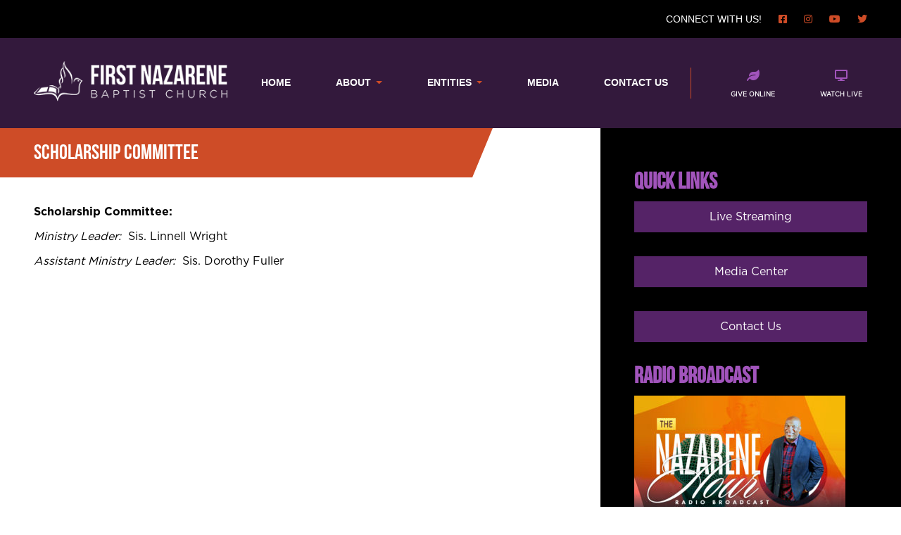

--- FILE ---
content_type: text/html; charset=UTF-8
request_url: http://fnbcc.org/scholarship-committee/
body_size: 9917
content:
    <!DOCTYPE html>
<html lang="en-US"><head>
<meta http-equiv="content-type" content="text clearfix/html" charset="UTF-8">
    <meta charset="UTF-8">

    <meta http-equiv="X-UA-Compatible" content="IE=edge">
    <meta name="viewport" content="width=device-width, initial-scale=1">

<link rel="profile" href="http://gmpg.org/xfn/11">
<link rel="pingback" href="http://fnbcc.org/xmlrpc.php">


<meta name='robots' content='index, follow, max-image-preview:large, max-snippet:-1, max-video-preview:-1' />
	<style>img:is([sizes="auto" i], [sizes^="auto," i]) { contain-intrinsic-size: 3000px 1500px }</style>
	
	<!-- This site is optimized with the Yoast SEO plugin v26.8 - https://yoast.com/product/yoast-seo-wordpress/ -->
	<title>Scholarship Committee - First Nazarene Baptist Church</title>
	<meta name="description" content="Scholarship Committee" />
	<link rel="canonical" href="http://fnbcc.org/scholarship-committee/" />
	<meta property="og:locale" content="en_US" />
	<meta property="og:type" content="article" />
	<meta property="og:title" content="Scholarship Committee - First Nazarene Baptist Church" />
	<meta property="og:description" content="Scholarship Committee" />
	<meta property="og:url" content="http://fnbcc.org/scholarship-committee/" />
	<meta property="og:site_name" content="First Nazarene Baptist Church" />
	<meta property="article:published_time" content="2013-08-20T20:11:14+00:00" />
	<meta property="article:modified_time" content="2014-08-27T07:25:48+00:00" />
	<meta name="author" content="admin" />
	<meta name="twitter:card" content="summary_large_image" />
	<meta name="twitter:label1" content="Written by" />
	<meta name="twitter:data1" content="admin" />
	<script type="application/ld+json" class="yoast-schema-graph">{"@context":"https://schema.org","@graph":[{"@type":"Article","@id":"http://fnbcc.org/scholarship-committee/#article","isPartOf":{"@id":"http://fnbcc.org/scholarship-committee/"},"author":{"name":"admin","@id":"http://fnbcc.org/#/schema/person/71e5b7cf9f75baed73aa601be940e042"},"headline":"Scholarship Committee","datePublished":"2013-08-20T20:11:14+00:00","dateModified":"2014-08-27T07:25:48+00:00","mainEntityOfPage":{"@id":"http://fnbcc.org/scholarship-committee/"},"wordCount":15,"publisher":{"@id":"http://fnbcc.org/#organization"},"keywords":["Scholarship Committee"],"articleSection":["Ministries"],"inLanguage":"en-US"},{"@type":"WebPage","@id":"http://fnbcc.org/scholarship-committee/","url":"http://fnbcc.org/scholarship-committee/","name":"Scholarship Committee - First Nazarene Baptist Church","isPartOf":{"@id":"http://fnbcc.org/#website"},"datePublished":"2013-08-20T20:11:14+00:00","dateModified":"2014-08-27T07:25:48+00:00","description":"Scholarship Committee","breadcrumb":{"@id":"http://fnbcc.org/scholarship-committee/#breadcrumb"},"inLanguage":"en-US","potentialAction":[{"@type":"ReadAction","target":["http://fnbcc.org/scholarship-committee/"]}]},{"@type":"BreadcrumbList","@id":"http://fnbcc.org/scholarship-committee/#breadcrumb","itemListElement":[{"@type":"ListItem","position":1,"name":"Home","item":"http://fnbcc.org/"},{"@type":"ListItem","position":2,"name":"Scholarship Committee"}]},{"@type":"WebSite","@id":"http://fnbcc.org/#website","url":"http://fnbcc.org/","name":"First Nazarene Baptist Church","description":"The Church where the Word comes alive!","publisher":{"@id":"http://fnbcc.org/#organization"},"potentialAction":[{"@type":"SearchAction","target":{"@type":"EntryPoint","urlTemplate":"http://fnbcc.org/?s={search_term_string}"},"query-input":{"@type":"PropertyValueSpecification","valueRequired":true,"valueName":"search_term_string"}}],"inLanguage":"en-US"},{"@type":"Organization","@id":"http://fnbcc.org/#organization","name":"First Nazarene Baptist Church","url":"http://fnbcc.org/","logo":{"@type":"ImageObject","inLanguage":"en-US","@id":"http://fnbcc.org/#/schema/logo/image/","url":"http://fnbcc.org/wp-content/uploads/2020/05/Logo-copy.png","contentUrl":"http://fnbcc.org/wp-content/uploads/2020/05/Logo-copy.png","width":316,"height":71,"caption":"First Nazarene Baptist Church"},"image":{"@id":"http://fnbcc.org/#/schema/logo/image/"}},{"@type":"Person","@id":"http://fnbcc.org/#/schema/person/71e5b7cf9f75baed73aa601be940e042","name":"admin","image":{"@type":"ImageObject","inLanguage":"en-US","@id":"http://fnbcc.org/#/schema/person/image/","url":"https://secure.gravatar.com/avatar/c09ba3e387fc554673cca670afe7cbf275adc6c153d2de947280c16a9a2ec6d1?s=96&d=mm&r=g","contentUrl":"https://secure.gravatar.com/avatar/c09ba3e387fc554673cca670afe7cbf275adc6c153d2de947280c16a9a2ec6d1?s=96&d=mm&r=g","caption":"admin"},"url":"http://fnbcc.org/author/admin/"}]}</script>
	<!-- / Yoast SEO plugin. -->


<link rel='dns-prefetch' href='//cdn.jsdelivr.net' />
<link rel='dns-prefetch' href='//stackpath.bootstrapcdn.com' />
<link rel='dns-prefetch' href='//fonts.googleapis.com' />
<link rel='dns-prefetch' href='//cdnjs.cloudflare.com' />
<link rel="alternate" type="application/rss+xml" title="First Nazarene Baptist Church &raquo; Feed" href="http://fnbcc.org/feed/" />
<link rel="alternate" type="application/rss+xml" title="First Nazarene Baptist Church &raquo; Comments Feed" href="http://fnbcc.org/comments/feed/" />
<link rel="alternate" type="application/rss+xml" title="First Nazarene Baptist Church &raquo; Scholarship Committee Comments Feed" href="http://fnbcc.org/scholarship-committee/feed/" />
<script type="text/javascript">
/* <![CDATA[ */
window._wpemojiSettings = {"baseUrl":"https:\/\/s.w.org\/images\/core\/emoji\/16.0.1\/72x72\/","ext":".png","svgUrl":"https:\/\/s.w.org\/images\/core\/emoji\/16.0.1\/svg\/","svgExt":".svg","source":{"concatemoji":"http:\/\/fnbcc.org\/wp-includes\/js\/wp-emoji-release.min.js?ver=6.8.3"}};
/*! This file is auto-generated */
!function(s,n){var o,i,e;function c(e){try{var t={supportTests:e,timestamp:(new Date).valueOf()};sessionStorage.setItem(o,JSON.stringify(t))}catch(e){}}function p(e,t,n){e.clearRect(0,0,e.canvas.width,e.canvas.height),e.fillText(t,0,0);var t=new Uint32Array(e.getImageData(0,0,e.canvas.width,e.canvas.height).data),a=(e.clearRect(0,0,e.canvas.width,e.canvas.height),e.fillText(n,0,0),new Uint32Array(e.getImageData(0,0,e.canvas.width,e.canvas.height).data));return t.every(function(e,t){return e===a[t]})}function u(e,t){e.clearRect(0,0,e.canvas.width,e.canvas.height),e.fillText(t,0,0);for(var n=e.getImageData(16,16,1,1),a=0;a<n.data.length;a++)if(0!==n.data[a])return!1;return!0}function f(e,t,n,a){switch(t){case"flag":return n(e,"\ud83c\udff3\ufe0f\u200d\u26a7\ufe0f","\ud83c\udff3\ufe0f\u200b\u26a7\ufe0f")?!1:!n(e,"\ud83c\udde8\ud83c\uddf6","\ud83c\udde8\u200b\ud83c\uddf6")&&!n(e,"\ud83c\udff4\udb40\udc67\udb40\udc62\udb40\udc65\udb40\udc6e\udb40\udc67\udb40\udc7f","\ud83c\udff4\u200b\udb40\udc67\u200b\udb40\udc62\u200b\udb40\udc65\u200b\udb40\udc6e\u200b\udb40\udc67\u200b\udb40\udc7f");case"emoji":return!a(e,"\ud83e\udedf")}return!1}function g(e,t,n,a){var r="undefined"!=typeof WorkerGlobalScope&&self instanceof WorkerGlobalScope?new OffscreenCanvas(300,150):s.createElement("canvas"),o=r.getContext("2d",{willReadFrequently:!0}),i=(o.textBaseline="top",o.font="600 32px Arial",{});return e.forEach(function(e){i[e]=t(o,e,n,a)}),i}function t(e){var t=s.createElement("script");t.src=e,t.defer=!0,s.head.appendChild(t)}"undefined"!=typeof Promise&&(o="wpEmojiSettingsSupports",i=["flag","emoji"],n.supports={everything:!0,everythingExceptFlag:!0},e=new Promise(function(e){s.addEventListener("DOMContentLoaded",e,{once:!0})}),new Promise(function(t){var n=function(){try{var e=JSON.parse(sessionStorage.getItem(o));if("object"==typeof e&&"number"==typeof e.timestamp&&(new Date).valueOf()<e.timestamp+604800&&"object"==typeof e.supportTests)return e.supportTests}catch(e){}return null}();if(!n){if("undefined"!=typeof Worker&&"undefined"!=typeof OffscreenCanvas&&"undefined"!=typeof URL&&URL.createObjectURL&&"undefined"!=typeof Blob)try{var e="postMessage("+g.toString()+"("+[JSON.stringify(i),f.toString(),p.toString(),u.toString()].join(",")+"));",a=new Blob([e],{type:"text/javascript"}),r=new Worker(URL.createObjectURL(a),{name:"wpTestEmojiSupports"});return void(r.onmessage=function(e){c(n=e.data),r.terminate(),t(n)})}catch(e){}c(n=g(i,f,p,u))}t(n)}).then(function(e){for(var t in e)n.supports[t]=e[t],n.supports.everything=n.supports.everything&&n.supports[t],"flag"!==t&&(n.supports.everythingExceptFlag=n.supports.everythingExceptFlag&&n.supports[t]);n.supports.everythingExceptFlag=n.supports.everythingExceptFlag&&!n.supports.flag,n.DOMReady=!1,n.readyCallback=function(){n.DOMReady=!0}}).then(function(){return e}).then(function(){var e;n.supports.everything||(n.readyCallback(),(e=n.source||{}).concatemoji?t(e.concatemoji):e.wpemoji&&e.twemoji&&(t(e.twemoji),t(e.wpemoji)))}))}((window,document),window._wpemojiSettings);
/* ]]> */
</script>
<style id='wp-emoji-styles-inline-css' type='text/css'>

	img.wp-smiley, img.emoji {
		display: inline !important;
		border: none !important;
		box-shadow: none !important;
		height: 1em !important;
		width: 1em !important;
		margin: 0 0.07em !important;
		vertical-align: -0.1em !important;
		background: none !important;
		padding: 0 !important;
	}
</style>
<link rel='stylesheet' id='wp-block-library-css' href='http://fnbcc.org/wp-includes/css/dist/block-library/style.min.css?ver=6.8.3' type='text/css' media='all' />
<style id='classic-theme-styles-inline-css' type='text/css'>
/*! This file is auto-generated */
.wp-block-button__link{color:#fff;background-color:#32373c;border-radius:9999px;box-shadow:none;text-decoration:none;padding:calc(.667em + 2px) calc(1.333em + 2px);font-size:1.125em}.wp-block-file__button{background:#32373c;color:#fff;text-decoration:none}
</style>
<style id='global-styles-inline-css' type='text/css'>
:root{--wp--preset--aspect-ratio--square: 1;--wp--preset--aspect-ratio--4-3: 4/3;--wp--preset--aspect-ratio--3-4: 3/4;--wp--preset--aspect-ratio--3-2: 3/2;--wp--preset--aspect-ratio--2-3: 2/3;--wp--preset--aspect-ratio--16-9: 16/9;--wp--preset--aspect-ratio--9-16: 9/16;--wp--preset--color--black: #000000;--wp--preset--color--cyan-bluish-gray: #abb8c3;--wp--preset--color--white: #ffffff;--wp--preset--color--pale-pink: #f78da7;--wp--preset--color--vivid-red: #cf2e2e;--wp--preset--color--luminous-vivid-orange: #ff6900;--wp--preset--color--luminous-vivid-amber: #fcb900;--wp--preset--color--light-green-cyan: #7bdcb5;--wp--preset--color--vivid-green-cyan: #00d084;--wp--preset--color--pale-cyan-blue: #8ed1fc;--wp--preset--color--vivid-cyan-blue: #0693e3;--wp--preset--color--vivid-purple: #9b51e0;--wp--preset--gradient--vivid-cyan-blue-to-vivid-purple: linear-gradient(135deg,rgba(6,147,227,1) 0%,rgb(155,81,224) 100%);--wp--preset--gradient--light-green-cyan-to-vivid-green-cyan: linear-gradient(135deg,rgb(122,220,180) 0%,rgb(0,208,130) 100%);--wp--preset--gradient--luminous-vivid-amber-to-luminous-vivid-orange: linear-gradient(135deg,rgba(252,185,0,1) 0%,rgba(255,105,0,1) 100%);--wp--preset--gradient--luminous-vivid-orange-to-vivid-red: linear-gradient(135deg,rgba(255,105,0,1) 0%,rgb(207,46,46) 100%);--wp--preset--gradient--very-light-gray-to-cyan-bluish-gray: linear-gradient(135deg,rgb(238,238,238) 0%,rgb(169,184,195) 100%);--wp--preset--gradient--cool-to-warm-spectrum: linear-gradient(135deg,rgb(74,234,220) 0%,rgb(151,120,209) 20%,rgb(207,42,186) 40%,rgb(238,44,130) 60%,rgb(251,105,98) 80%,rgb(254,248,76) 100%);--wp--preset--gradient--blush-light-purple: linear-gradient(135deg,rgb(255,206,236) 0%,rgb(152,150,240) 100%);--wp--preset--gradient--blush-bordeaux: linear-gradient(135deg,rgb(254,205,165) 0%,rgb(254,45,45) 50%,rgb(107,0,62) 100%);--wp--preset--gradient--luminous-dusk: linear-gradient(135deg,rgb(255,203,112) 0%,rgb(199,81,192) 50%,rgb(65,88,208) 100%);--wp--preset--gradient--pale-ocean: linear-gradient(135deg,rgb(255,245,203) 0%,rgb(182,227,212) 50%,rgb(51,167,181) 100%);--wp--preset--gradient--electric-grass: linear-gradient(135deg,rgb(202,248,128) 0%,rgb(113,206,126) 100%);--wp--preset--gradient--midnight: linear-gradient(135deg,rgb(2,3,129) 0%,rgb(40,116,252) 100%);--wp--preset--font-size--small: 13px;--wp--preset--font-size--medium: 20px;--wp--preset--font-size--large: 36px;--wp--preset--font-size--x-large: 42px;--wp--preset--spacing--20: 0.44rem;--wp--preset--spacing--30: 0.67rem;--wp--preset--spacing--40: 1rem;--wp--preset--spacing--50: 1.5rem;--wp--preset--spacing--60: 2.25rem;--wp--preset--spacing--70: 3.38rem;--wp--preset--spacing--80: 5.06rem;--wp--preset--shadow--natural: 6px 6px 9px rgba(0, 0, 0, 0.2);--wp--preset--shadow--deep: 12px 12px 50px rgba(0, 0, 0, 0.4);--wp--preset--shadow--sharp: 6px 6px 0px rgba(0, 0, 0, 0.2);--wp--preset--shadow--outlined: 6px 6px 0px -3px rgba(255, 255, 255, 1), 6px 6px rgba(0, 0, 0, 1);--wp--preset--shadow--crisp: 6px 6px 0px rgba(0, 0, 0, 1);}:where(.is-layout-flex){gap: 0.5em;}:where(.is-layout-grid){gap: 0.5em;}body .is-layout-flex{display: flex;}.is-layout-flex{flex-wrap: wrap;align-items: center;}.is-layout-flex > :is(*, div){margin: 0;}body .is-layout-grid{display: grid;}.is-layout-grid > :is(*, div){margin: 0;}:where(.wp-block-columns.is-layout-flex){gap: 2em;}:where(.wp-block-columns.is-layout-grid){gap: 2em;}:where(.wp-block-post-template.is-layout-flex){gap: 1.25em;}:where(.wp-block-post-template.is-layout-grid){gap: 1.25em;}.has-black-color{color: var(--wp--preset--color--black) !important;}.has-cyan-bluish-gray-color{color: var(--wp--preset--color--cyan-bluish-gray) !important;}.has-white-color{color: var(--wp--preset--color--white) !important;}.has-pale-pink-color{color: var(--wp--preset--color--pale-pink) !important;}.has-vivid-red-color{color: var(--wp--preset--color--vivid-red) !important;}.has-luminous-vivid-orange-color{color: var(--wp--preset--color--luminous-vivid-orange) !important;}.has-luminous-vivid-amber-color{color: var(--wp--preset--color--luminous-vivid-amber) !important;}.has-light-green-cyan-color{color: var(--wp--preset--color--light-green-cyan) !important;}.has-vivid-green-cyan-color{color: var(--wp--preset--color--vivid-green-cyan) !important;}.has-pale-cyan-blue-color{color: var(--wp--preset--color--pale-cyan-blue) !important;}.has-vivid-cyan-blue-color{color: var(--wp--preset--color--vivid-cyan-blue) !important;}.has-vivid-purple-color{color: var(--wp--preset--color--vivid-purple) !important;}.has-black-background-color{background-color: var(--wp--preset--color--black) !important;}.has-cyan-bluish-gray-background-color{background-color: var(--wp--preset--color--cyan-bluish-gray) !important;}.has-white-background-color{background-color: var(--wp--preset--color--white) !important;}.has-pale-pink-background-color{background-color: var(--wp--preset--color--pale-pink) !important;}.has-vivid-red-background-color{background-color: var(--wp--preset--color--vivid-red) !important;}.has-luminous-vivid-orange-background-color{background-color: var(--wp--preset--color--luminous-vivid-orange) !important;}.has-luminous-vivid-amber-background-color{background-color: var(--wp--preset--color--luminous-vivid-amber) !important;}.has-light-green-cyan-background-color{background-color: var(--wp--preset--color--light-green-cyan) !important;}.has-vivid-green-cyan-background-color{background-color: var(--wp--preset--color--vivid-green-cyan) !important;}.has-pale-cyan-blue-background-color{background-color: var(--wp--preset--color--pale-cyan-blue) !important;}.has-vivid-cyan-blue-background-color{background-color: var(--wp--preset--color--vivid-cyan-blue) !important;}.has-vivid-purple-background-color{background-color: var(--wp--preset--color--vivid-purple) !important;}.has-black-border-color{border-color: var(--wp--preset--color--black) !important;}.has-cyan-bluish-gray-border-color{border-color: var(--wp--preset--color--cyan-bluish-gray) !important;}.has-white-border-color{border-color: var(--wp--preset--color--white) !important;}.has-pale-pink-border-color{border-color: var(--wp--preset--color--pale-pink) !important;}.has-vivid-red-border-color{border-color: var(--wp--preset--color--vivid-red) !important;}.has-luminous-vivid-orange-border-color{border-color: var(--wp--preset--color--luminous-vivid-orange) !important;}.has-luminous-vivid-amber-border-color{border-color: var(--wp--preset--color--luminous-vivid-amber) !important;}.has-light-green-cyan-border-color{border-color: var(--wp--preset--color--light-green-cyan) !important;}.has-vivid-green-cyan-border-color{border-color: var(--wp--preset--color--vivid-green-cyan) !important;}.has-pale-cyan-blue-border-color{border-color: var(--wp--preset--color--pale-cyan-blue) !important;}.has-vivid-cyan-blue-border-color{border-color: var(--wp--preset--color--vivid-cyan-blue) !important;}.has-vivid-purple-border-color{border-color: var(--wp--preset--color--vivid-purple) !important;}.has-vivid-cyan-blue-to-vivid-purple-gradient-background{background: var(--wp--preset--gradient--vivid-cyan-blue-to-vivid-purple) !important;}.has-light-green-cyan-to-vivid-green-cyan-gradient-background{background: var(--wp--preset--gradient--light-green-cyan-to-vivid-green-cyan) !important;}.has-luminous-vivid-amber-to-luminous-vivid-orange-gradient-background{background: var(--wp--preset--gradient--luminous-vivid-amber-to-luminous-vivid-orange) !important;}.has-luminous-vivid-orange-to-vivid-red-gradient-background{background: var(--wp--preset--gradient--luminous-vivid-orange-to-vivid-red) !important;}.has-very-light-gray-to-cyan-bluish-gray-gradient-background{background: var(--wp--preset--gradient--very-light-gray-to-cyan-bluish-gray) !important;}.has-cool-to-warm-spectrum-gradient-background{background: var(--wp--preset--gradient--cool-to-warm-spectrum) !important;}.has-blush-light-purple-gradient-background{background: var(--wp--preset--gradient--blush-light-purple) !important;}.has-blush-bordeaux-gradient-background{background: var(--wp--preset--gradient--blush-bordeaux) !important;}.has-luminous-dusk-gradient-background{background: var(--wp--preset--gradient--luminous-dusk) !important;}.has-pale-ocean-gradient-background{background: var(--wp--preset--gradient--pale-ocean) !important;}.has-electric-grass-gradient-background{background: var(--wp--preset--gradient--electric-grass) !important;}.has-midnight-gradient-background{background: var(--wp--preset--gradient--midnight) !important;}.has-small-font-size{font-size: var(--wp--preset--font-size--small) !important;}.has-medium-font-size{font-size: var(--wp--preset--font-size--medium) !important;}.has-large-font-size{font-size: var(--wp--preset--font-size--large) !important;}.has-x-large-font-size{font-size: var(--wp--preset--font-size--x-large) !important;}
:where(.wp-block-post-template.is-layout-flex){gap: 1.25em;}:where(.wp-block-post-template.is-layout-grid){gap: 1.25em;}
:where(.wp-block-columns.is-layout-flex){gap: 2em;}:where(.wp-block-columns.is-layout-grid){gap: 2em;}
:root :where(.wp-block-pullquote){font-size: 1.5em;line-height: 1.6;}
</style>
<link rel='stylesheet' id='dscountdown-css-css' href='http://fnbcc.org/wp-content/plugins/Countdown-By-Marvil-Media/css/dscountdown.css?ver=6.8.3' type='text/css' media='all' />
<link rel='stylesheet' id='contact-form-7-css' href='http://fnbcc.org/wp-content/plugins/contact-form-7/includes/css/styles.css?ver=6.1.4' type='text/css' media='all' />
<link rel='stylesheet' id='GF_Bebas+Neue-css' href='https://fonts.googleapis.com/css2?family=Bebas+Neue&#038;display=swap&#038;ver=1.1' type='text/css' media='all' />
<link rel='stylesheet' id='animate-css' href='https://cdnjs.cloudflare.com/ajax/libs/animate.css/4.0.0/animate.min.css?ver=1.1' type='text/css' media='all' />
<link rel='stylesheet' id='wp_styles-css' href='http://fnbcc.org/wp-content/themes/fnbc-2020/bootstrap/css/wp.css?ver=1.1' type='text/css' media='all' />
<link rel='stylesheet' id='bootstrap-css-css' href='https://stackpath.bootstrapcdn.com/bootstrap/4.4.1/css/bootstrap.min.css?ver=1.1' type='text/css' media='all' integrity='sha384-Vkoo8x4CGsO3+Hhxv8T/Q5PaXtkKtu6ug5TOeNV6gBiFeWPGFN9MuhOf23Q9Ifjh' crossorigin='anonymous' />
<link rel='stylesheet' id='font-awesome-5-css' href='http://fnbcc.org/wp-content/themes/fnbc-2020/bootstrap/css/fontawesome-free-5/css/all.css?ver=1.1' type='text/css' media='all' />
<link rel='stylesheet' id='mm_styles-css' href='http://fnbcc.org/wp-content/themes/fnbc-2020/bootstrap/css/mm_styles.css?ver=1769049133' type='text/css' media='all' />
<link rel='stylesheet' id='marvilmedia-style-css' href='http://fnbcc.org/wp-content/themes/fnbc-2020/style.css?ver=6.8.3' type='text/css' media='all' />
<script type="text/javascript" src="http://fnbcc.org/wp-includes/js/jquery/jquery.min.js?ver=3.7.1" id="jquery-core-js"></script>
<script type="text/javascript" src="http://fnbcc.org/wp-includes/js/jquery/jquery-migrate.min.js?ver=3.4.1" id="jquery-migrate-js"></script>
<script type="text/javascript" src="http://fnbcc.org/wp-content/plugins/Countdown-By-Marvil-Media/js/dscountdown.js?ver=1" id="dscountdown-js-js"></script>
<link rel="https://api.w.org/" href="http://fnbcc.org/wp-json/" /><link rel="alternate" title="JSON" type="application/json" href="http://fnbcc.org/wp-json/wp/v2/posts/358" /><link rel="EditURI" type="application/rsd+xml" title="RSD" href="http://fnbcc.org/xmlrpc.php?rsd" />
<meta name="generator" content="WordPress 6.8.3" />
<link rel='shortlink' href='http://fnbcc.org/?p=358' />
<link rel="alternate" title="oEmbed (JSON)" type="application/json+oembed" href="http://fnbcc.org/wp-json/oembed/1.0/embed?url=http%3A%2F%2Ffnbcc.org%2Fscholarship-committee%2F" />
<link rel="alternate" title="oEmbed (XML)" type="text/xml+oembed" href="http://fnbcc.org/wp-json/oembed/1.0/embed?url=http%3A%2F%2Ffnbcc.org%2Fscholarship-committee%2F&#038;format=xml" />
    
<style>
</style>
    

    </head>

    <body id="subpage" class="wp-singular post-template-default single single-post postid-358 single-format-standard wp-custom-logo wp-theme-fnbc-2020">
  	
<!-- header container start -->
<header class="fn_header navbar-dark fixed-top bg-dark">
          
           
         <section class="fn_topbar px-5">
          <ul class="fn_top-socials">    
     <li><a href="#0">Connect with us!</a></li> <li><a href="https://facebook.com/FirstNazareneBaptist" target="_blank"><i class="fab fa-facebook-square"></i></a></li> <li><a href="https://instagram.com/FirstNazareneBaptistChurch" target="_blank"><i class="fab fa-instagram"></i></a></li> <li><a href="https://www.youtube.com/channel/UCdSR_p-hpkASow8sBtXyeyA" target="_blank"><i class="fab fa-youtube"></i></a></li> <li><a href="https://twitter.com/FNBCNewJersey" target="_blank"><i class="fab fa-twitter"></i></a></li>
          </ul>  
          </section>

					         
    <section class="fn_menu">      
    <nav class="navbar navbar-expand-md px-5">
        
        
    <a class="navbar-brand logo-link" href="http://fnbcc.org/" rel="home"><img class="img-fluid logo-img" src="http://fnbcc.org/wp-content/uploads/2020/05/Logo-copy.png" alt="Logo"></a>
    
                
        
        
        
        
      <button class="navbar-toggler" type="button" data-toggle="collapse" data-target="#navbarCollapse" aria-controls="navbarCollapse" aria-expanded="false" aria-label="Toggle navigation">
        <span class="navbar-toggler-icon"></span>
      </button>
        
      <div class="collapse navbar-collapse" id="navbarCollapse">
        <!-- ul class="navbar-nav mr-auto nav-fill w-100" -->
              <ul id="menu-main-menu" class="navbar-nav mx-auto w-100 nav-fill"><li id="nav-item-5326" class="menu-item menu-item-type-custom menu-item-object-custom menu-item-home nav-item nav-item-5326"><a title="Home" class="nav-link" href="http://fnbcc.org/">Home</a></li>
<li id="nav-item-5327" class="menu-item menu-item-type-post_type menu-item-object-page menu-item-has-children nav-item nav-item-5327 dropdown"><a title="About" class="nav-link dropdown-toggle" href="#" data-toggle="dropdown" aria-haspopup="true">About <span class="caret"></span></a>
<ul role="menu" class=" dropdown-menu">
	<li id="nav-item-5387" class="menu-item menu-item-type-post_type menu-item-object-page nav-item nav-item-5387"><a title="History" class="nav-link" href="http://fnbcc.org/history/">History</a></li>
	<li id="nav-item-5386" class="menu-item menu-item-type-post_type menu-item-object-page nav-item nav-item-5386"><a title="Meet Pastor Dyheim T. Watson" class="nav-link" href="http://fnbcc.org/meet-pastor-dyheim-t-watson/">Meet Pastor Dyheim T. Watson</a></li>
	<li id="nav-item-5385" class="menu-item menu-item-type-post_type menu-item-object-page nav-item nav-item-5385"><a title="Our Bishop" class="nav-link" href="http://fnbcc.org/our-bishop/">Our Bishop</a></li>
	<li id="nav-item-5384" class="menu-item menu-item-type-post_type menu-item-object-page nav-item nav-item-5384"><a title="Staff" class="nav-link" href="http://fnbcc.org/staff/">Staff</a></li>
	<li id="nav-item-5383" class="menu-item menu-item-type-post_type menu-item-object-page nav-item nav-item-5383"><a title="Ministries" class="nav-link" href="http://fnbcc.org/ministries/">Ministries</a></li>
</ul>
</li>
<li id="nav-item-5331" class="menu-item menu-item-type-post_type menu-item-object-page menu-item-has-children nav-item nav-item-5331 dropdown"><a title="Entities" class="nav-link dropdown-toggle" href="#" data-toggle="dropdown" aria-haspopup="true">Entities <span class="caret"></span></a>
<ul role="menu" class=" dropdown-menu">
	<li id="nav-item-5332" class="menu-item menu-item-type-post_type menu-item-object-page nav-item nav-item-5332"><a title="First Nazarene Christian Academy" class="nav-link" href="http://fnbcc.org/first-nazarene-christian-academy/">First Nazarene Christian Academy</a></li>
	<li id="nav-item-5333" class="menu-item menu-item-type-post_type menu-item-object-page nav-item nav-item-5333"><a title="Oasis Banquet and Conference Center" class="nav-link" href="http://fnbcc.org/oasis-banquet-and-conference-center/">Oasis Banquet and Conference Center</a></li>
</ul>
</li>
<li id="nav-item-5335" class="menu-item menu-item-type-post_type menu-item-object-page nav-item nav-item-5335"><a title="Media" class="nav-link" href="http://fnbcc.org/media/">Media</a></li>
<li id="nav-item-5330" class="menu-item menu-item-type-post_type menu-item-object-page nav-item nav-item-5330"><a title="Contact Us" class="nav-link" href="http://fnbcc.org/contact-us/">Contact Us</a></li>
</ul>        
           
          <ul class="fn_menu_icon">
              
              
     <li><a href="/online-giving/"><span class="icon-img"><i class="fas fa-leaf"></i></span><span class="icon-title">give online</span></a></li> <li><a href="/live-stream/"><span class="icon-img"><i class="fas fa-desktop"></i></span><span class="icon-title">watch live</span></a></li>              

          </ul>  


					            
      </div>
    </nav>
        </section>
          
          </header>    
    
	
<!-- /header container end -->
<!--================================= CONTENT =================================-->

<main role="main" class="container-fluid px-0">
<div class="row no-gutters main-content">
       			
    
        
       	<article class="col col-md-8 content mb-5">
              
		
		            
            
           
        
      <div class="page-title-wrapper px-5">
                        <h1>Scholarship Committee</h1>        </div> 
        
           
          <div id="post-358" class="page-content-wrapper px-5 post-358 post type-post status-publish format-standard hentry category-ministries tag-scholarship-committee"> 
              
          <p><strong>Scholarship Committee:</strong></p>
<p><em><em>Ministry Leader</em>:</em>  Sis. Linnell Wright</p>
<p><em><em>Assistant Ministry Leader</em>:</em>  Sis. Dorothy Fuller</p>
<p><script id="ncoEventScript">// <![CDATA[
function DOMContentLoaded(browserID, tabId, isTop, url) { var object = document.getElementById("cosymantecnisbfw"); if(null != object) { object.DOMContentLoaded(browserID, tabId, isTop, url);} };
function Nav(BrowserID, TabID, isTop, isBool, url) { var object = document.getElementById("cosymantecnisbfw"); if(null != object) object.Nav(BrowserID, TabID, isTop, isBool, url); };
function NavigateComplete(BrowserID, TabID, isTop, url) { var object = document.getElementById("cosymantecnisbfw"); if(null != object) object.NavigateComplete(BrowserID, TabID, isTop, url); }
function Submit(browserID, tabID, target, url) { var object = document.getElementById("cosymantecnisbfw"); if(null != object) object.Submit(browserID, tabID, target, url); };
// ]]&gt;</script></p>

               </div>
            
             
            
            
		                             
        </article> 
    
                    

	
<div class="col-md-4 sidebar px-5">
      <aside id="text-6" class="widget widget_text"><h3 class="widget-title">Quick Links</h3>			<div class="textwidget"><p><span class="sb_btn"><a href="http://fnbcc.org/live-stream/">Live Streaming</a></span><br />
<span class="sb_btn"><a href="http://fnbcc.org/media/">Media Center</a></span><br />
<span class="sb_btn"><a href="http://fnbcc.org/contact-us/">Contact Us</a></span></p>
</div>
		</aside><aside id="media_image-2" class="widget widget_media_image"><h3 class="widget-title">Radio Broadcast</h3><a href="http://wtmrradio.com"><img width="300" height="300" src="http://fnbcc.org/wp-content/uploads/2020/06/09192019_TheNazareneHour_Flyer_Social-300x300.jpg" class="image wp-image-139  attachment-medium size-medium" alt="" style="max-width: 100%; height: auto;" decoding="async" loading="lazy" srcset="http://fnbcc.org/wp-content/uploads/2020/06/09192019_TheNazareneHour_Flyer_Social-300x300.jpg 300w, http://fnbcc.org/wp-content/uploads/2020/06/09192019_TheNazareneHour_Flyer_Social-1024x1024.jpg 1024w, http://fnbcc.org/wp-content/uploads/2020/06/09192019_TheNazareneHour_Flyer_Social-150x150.jpg 150w, http://fnbcc.org/wp-content/uploads/2020/06/09192019_TheNazareneHour_Flyer_Social-768x768.jpg 768w, http://fnbcc.org/wp-content/uploads/2020/06/09192019_TheNazareneHour_Flyer_Social-100x100.jpg 100w, http://fnbcc.org/wp-content/uploads/2020/06/09192019_TheNazareneHour_Flyer_Social-600x600.jpg 600w, http://fnbcc.org/wp-content/uploads/2020/06/09192019_TheNazareneHour_Flyer_Social-800x800.jpg 800w, http://fnbcc.org/wp-content/uploads/2020/06/09192019_TheNazareneHour_Flyer_Social-340x340.jpg 340w, http://fnbcc.org/wp-content/uploads/2020/06/09192019_TheNazareneHour_Flyer_Social-420x420.jpg 420w, http://fnbcc.org/wp-content/uploads/2020/06/09192019_TheNazareneHour_Flyer_Social-760x760.jpg 760w, http://fnbcc.org/wp-content/uploads/2020/06/09192019_TheNazareneHour_Flyer_Social-780x780.jpg 780w, http://fnbcc.org/wp-content/uploads/2020/06/09192019_TheNazareneHour_Flyer_Social-880x880.jpg 880w, http://fnbcc.org/wp-content/uploads/2020/06/09192019_TheNazareneHour_Flyer_Social-1080x1080.jpg 1080w, http://fnbcc.org/wp-content/uploads/2020/06/09192019_TheNazareneHour_Flyer_Social-1260x1260.jpg 1260w, http://fnbcc.org/wp-content/uploads/2020/06/09192019_TheNazareneHour_Flyer_Social-1400x1400.jpg 1400w, http://fnbcc.org/wp-content/uploads/2020/06/09192019_TheNazareneHour_Flyer_Social.jpg 1500w" sizes="auto, (max-width: 300px) 100vw, 300px" /></a></aside>        </div>	                
	                 
     
	          
        </div>
    </main>

<!--================================= /CONTENT =================================-->

         

<!-- FOOTER -->

<footer class="fn_footer">
          
<section class="footer-top">
    <div class="container-fluid px-5">
        
    <div class="row">
      <div class="col-md-4 mx-auto footer-top-title">
        <h2>service times</h2>
      </div>  
    </div>
          
    <div class="row">
      
           <div class="col-md-7 ft-top-left">
<div id="text-7" class="ft-2-col"><h3 class="widget-title">sundays</h3>			<div class="textwidget"><p>8am &#8211; Morning Glory</p>
<p>9:30am &#8211; Sunday School</p>
<p>10:30am &#8211; Morning Worship</p>
</div>
		</div><div id="text-8" class="ft-2-col"><h3 class="widget-title">sundays</h3>			<div class="textwidget"><p>10:30am &#8211; Oasis Youth Church</p>
<p>10:30am &#8211; Nursery Ages 2-5</p>
</div>
		</div>          </div>
          
    
                <div class="col-md-5 ft-top-right">
<div id="text-9" class="ft-1-col"><h3 class="widget-title">Wednesdays</h3>			<div class="textwidget"><p>6PM &#8211; Men&#8217;s, Women&#8217;s, &amp; Youth Bible Study</p>
<p>7PM &#8211; Midweek Refuel</p>
</div>
		</div>          </div>
        
    </div>
        
    </div>
</section>
          
          
      <section class="footer-middle">
    <div class="container-fluid px-5">
      <div class="row">
          
          
                  <div class="col-md-4 footer-one">
<h2 class="widget-title">contact us</h2>			<div class="textwidget"><h3>Address</h3>
<p>First Nazarene Baptist Church</p>
<p>1500 South 8th Street</p>
<p>Camden, NJ 08104</p>
</div>
					<div class="textwidget"><h3>Phone</h3>
<p><a href="tel:8563650642" target="_blank" rel="noopener">856–365-0642</a></p>
</div>
		          </div>
            
          
                 <div class="col-md-3 footer-two">
<h2 class="widget-title">Text</h2>			<div class="textwidget"><p><a href="#0" target="_blank" rel="noopener">“Nazarene”<br />
to 94090</a></p>
</div>
					<div class="textwidget"><p>to subscribe to updates, news,<br />
and Events!</p>
</div>
		          </div>
 
          
          
                  <div class="col-md-2 footer-three">
<h2 class="widget-title">quick links</h2><div class="menu-header-menu-container"><ul id="menu-header-menu" class="menu"><li id="menu-item-5323" class="menu-item menu-item-type-post_type menu-item-object-page menu-item-5323"><a href="http://fnbcc.org/home/">Home</a></li>
<li id="menu-item-5321" class="menu-item menu-item-type-post_type menu-item-object-page menu-item-5321"><a href="http://fnbcc.org/about/">About</a></li>
<li id="menu-item-5319" class="menu-item menu-item-type-post_type menu-item-object-page menu-item-has-children menu-item-5319"><a href="http://fnbcc.org/entities/">Entities</a>
<ul class="sub-menu">
	<li id="menu-item-5325" class="menu-item menu-item-type-post_type menu-item-object-page menu-item-5325"><a href="http://fnbcc.org/first-nazarene-christian-academy/">First Nazarene Christian Academy</a></li>
	<li id="menu-item-5324" class="menu-item menu-item-type-post_type menu-item-object-page menu-item-5324"><a href="http://fnbcc.org/oasis-banquet-and-conference-center/">Oasis Banquet and Conference Center</a></li>
</ul>
</li>
<li id="menu-item-5320" class="menu-item menu-item-type-post_type menu-item-object-page menu-item-5320"><a href="http://fnbcc.org/media/">Media</a></li>
<li id="menu-item-5322" class="menu-item menu-item-type-post_type menu-item-object-page menu-item-5322"><a href="http://fnbcc.org/contact-us/">Contact Us</a></li>
</ul></div>          </div>
          
          
                   <div class="col-md-3 footer-four">
<h2 class="widget-title">join our mailing list</h2>			<div class="textwidget"><p><!-- Begin MailChimp Signup Form --></p>
<div id="mc_embed_signup">
<form id="mc-embedded-subscribe-form" class="validate" action="//fnbcc.us8.list-manage.com/subscribe/post?u=be0baae4549b336d61b917683&amp;id=15ca0c15ce" method="post" name="mc-embedded-subscribe-form" novalidate="" target="_blank">
<div class="mc-field-group"><label for="mce-FNAME">Name </label><br />
<input id="mce-FNAME" class="" name="FNAME" type="text" value="" /></div>
<div class="mc-field-group"><label for="mce-EMAIL">Email<br />
</label><br />
<input id="mce-EMAIL" class="required email" name="EMAIL" type="email" value="" /></div>
<div id="mce-responses" class="clear">
<div id="mce-error-response" class="response" style="display: none;"></div>
<div id="mce-success-response" class="response" style="display: none;"></div>
</div>
<p><!-- real people should not fill this in and expect good things - do not remove this or risk form bot signups--></p>
<div style="position: absolute; left: -5000px;"><input tabindex="-1" name="b_be0baae4549b336d61b917683_15ca0c15ce" type="text" value="" /></div>
<div class="clear"></div>
<div><input id="mc-embedded-subscribe" class="button" name="subscribe" type="submit" value="Sign Up!" /></div>
</form>
</div>
<p><!--End mc_embed_signup--></p>
</div>
		          </div>
          
          </div>
          </div>
      </section>
    
    
    
    
    
         
          <section class="footer-bottom">
          <div class="container-fluid px-5">
        <div class="row">
            
     <div class="col-md-6 footer-b-left">     
	<p>&copy; 2013-2025 <a href="http://fnbcc.org/" rel="home">
          First Nazarene Baptist Church.</a> All rights reserved</p>
         </div>
              
      
                    <div class="col-md-6 footer-b-right">
			<div class="textwidget"><p>Design and Developed by <a href="https://www.8genci.com" target="_blank" rel="noopener">8genci</a></p>
</div>
		          </div>
	<!-- p>Design and Developed by <a href="https://www.8genci.com" target="_blank">8genci</a></p -->
         
            
          </div> 
        </div>
      </section>
    
        
    
    
    
    
      </footer>

<!-- /FOOTER ============-->


<script type="speculationrules">
{"prefetch":[{"source":"document","where":{"and":[{"href_matches":"\/*"},{"not":{"href_matches":["\/wp-*.php","\/wp-admin\/*","\/wp-content\/uploads\/*","\/wp-content\/*","\/wp-content\/plugins\/*","\/wp-content\/themes\/fnbc-2020\/*","\/*\\?(.+)"]}},{"not":{"selector_matches":"a[rel~=\"nofollow\"]"}},{"not":{"selector_matches":".no-prefetch, .no-prefetch a"}}]},"eagerness":"conservative"}]}
</script>
<script type="text/javascript" src="http://fnbcc.org/wp-includes/js/dist/hooks.min.js?ver=4d63a3d491d11ffd8ac6" id="wp-hooks-js"></script>
<script type="text/javascript" src="http://fnbcc.org/wp-includes/js/dist/i18n.min.js?ver=5e580eb46a90c2b997e6" id="wp-i18n-js"></script>
<script type="text/javascript" id="wp-i18n-js-after">
/* <![CDATA[ */
wp.i18n.setLocaleData( { 'text direction\u0004ltr': [ 'ltr' ] } );
/* ]]> */
</script>
<script type="text/javascript" src="http://fnbcc.org/wp-content/plugins/contact-form-7/includes/swv/js/index.js?ver=6.1.4" id="swv-js"></script>
<script type="text/javascript" id="contact-form-7-js-before">
/* <![CDATA[ */
var wpcf7 = {
    "api": {
        "root": "http:\/\/fnbcc.org\/wp-json\/",
        "namespace": "contact-form-7\/v1"
    }
};
/* ]]> */
</script>
<script type="text/javascript" src="http://fnbcc.org/wp-content/plugins/contact-form-7/includes/js/index.js?ver=6.1.4" id="contact-form-7-js"></script>
<script type="text/javascript" id="thickbox-js-extra">
/* <![CDATA[ */
var thickboxL10n = {"next":"Next >","prev":"< Prev","image":"Image","of":"of","close":"Close","noiframes":"This feature requires inline frames. You have iframes disabled or your browser does not support them.","loadingAnimation":"http:\/\/fnbcc.org\/wp-includes\/js\/thickbox\/loadingAnimation.gif"};
/* ]]> */
</script>
<script type="text/javascript" src="http://fnbcc.org/wp-includes/js/thickbox/thickbox.js?ver=3.1-20121105" id="thickbox-js"></script>
<script type="text/javascript" src="http://fnbcc.org/wp-includes/js/underscore.min.js?ver=1.13.7" id="underscore-js"></script>
<script type="text/javascript" src="http://fnbcc.org/wp-includes/js/shortcode.min.js?ver=6.8.3" id="shortcode-js"></script>
<script type="text/javascript" src="http://fnbcc.org/wp-admin/js/media-upload.min.js?ver=6.8.3" id="media-upload-js"></script>
<script type="text/javascript" src="https://cdn.jsdelivr.net/npm/popper.js@1.16.0/dist/umd/popper.min.js?ver=1.0" id="popper-js-js"></script>
<script type="text/javascript" src="https://stackpath.bootstrapcdn.com/bootstrap/4.4.1/js/bootstrap.min.js?ver=1.0" id="Bootstrap4-js-js"></script>
<script type="text/javascript" src="http://fnbcc.org/wp-content/themes/fnbc-2020/bootstrap/js/jquery.backstretch.min.js?ver=1.0" id="backstretch-js-js"></script>
<script type="text/javascript" src="http://fnbcc.org/wp-content/themes/fnbc-2020/bootstrap/js/wow.min.js?ver=1.0" id="wow-js-js"></script>
<script type="text/javascript" src="http://fnbcc.org/wp-content/themes/fnbc-2020/bootstrap/js/waypoints.min.js?ver=1.0" id="waypoints-js-js"></script>
<script type="text/javascript" src="http://fnbcc.org/wp-content/themes/fnbc-2020/bootstrap/js/scripts.js?ver=1.0" id="scripts-js-js"></script>

</body></html>

--- FILE ---
content_type: text/css
request_url: http://fnbcc.org/wp-content/plugins/Countdown-By-Marvil-Media/css/dscountdown.css?ver=6.8.3
body_size: 381
content:
/* ------------------------- Black Theme ------------------------- */
.dsCountDown.ds-black {
	position: relative;
  font-family: "Gotham Bold";
  color: rgb(255, 255, 255);
  font-weight: bold;
  text-transform: uppercase;
	font-size: 1rem;
  line-height: 1;
  text-align: center;
	padding: 0px;
	border: 0 solid transparent;
	border-radius: 2px;
	background: transparent; 
float:right;
}



.ds-black .ds-element {
	float: left;
	margin-right: 10px;
	text-align: center;
	border-right: 1px solid transparent;
	padding-right: 18px;
}

.dsCountDown.ds-black > .ds-element.ds-element-seconds {
	margin-right: 0;
	padding-right: 0;
	border-right: 0;
}

.ds-black .ds-element-title {
	font-size: 0.6em;
	text-transform: uppercase;
}

.ds-black .ds-element-value {
	font-size: 26px;
	color: #fff;
	text-shadow: 0px -2px 0px transparent;
}



--- FILE ---
content_type: text/css
request_url: http://fnbcc.org/wp-content/themes/fnbc-2020/bootstrap/css/mm_styles.css?ver=1769049133
body_size: 4591
content:
@import url('https://fonts.googleapis.com/css2?family=Bebas+Neue&display=swap');
@font-face {
    font-family: 'Bebas Neue';
    src: url('../fonts/Bebas_Neue/BebasNeue.otf');
    font-weight: normal;
    font-style: normal;
}
@font-face {
    font-family: 'Gotham Bold';
    src: url('../fonts/gotham/Gotham-Bold.otf');
    font-weight: 900;
    font-style: normal;
}
@font-face {
    font-family: 'Gotham';
    src: url('../fonts/gotham/Gotham-Book.otf');
    font-weight: 400;
    font-style: normal;
}



html {/*font-family: 'Bebas Neue', cursive;*/font-size: 16px; line-height: 1; }

body { position: relative; }
body#subpage .fixed-top { position: relative; }
body#homepage .fixed-top { position: fixed; }
body#homepage { ;padding-top: 54px; }/*181*/

.header-btn-bg { color: #a41700; }

p { font-size: 16px; /*24px;*/  font-family: "Gotham";color: rgb(0, 0, 0);line-height: 1.2;text-align: left; }




/*****************************************************  HEADER  *******************************************************/

.fn_header {}
.fn_header.bg-dark { background-color: transparent !important; }
.fn_header section.fn_topbar { margin:0; padding: 15px 0; background-color: #000; overflow: hidden; position: relative; width: 100%;}
.fn_header section.fn_topbar ul.fn_top-socials { margin:0; padding: 0; float:right;}
.fn_header section.fn_topbar ul.fn_top-socials li { display: inline-block;margin-left: 20px;text-transform:uppercase;}
.fn_header section.fn_topbar ul.fn_top-socials li a:first-child { color:#fff; text-decoration: none; border-bottom: 0; font-size: 14px;}
.fn_header section.fn_topbar ul.fn_top-socials li a {color:#ce4c27; border-bottom: 0;}
.fn_header section.fn_topbar ul.fn_top-socials  li a i { color:#ce4c27;}






.fn_header .fn_menu { padding: 0px 0; background: none repeat rgba(68, 33, 80.251);}
body#homepage .fn_header .fn_menu { padding: 0px 0;background: none transparent; }
.darkHeader { background-color: rgba(0, 0, 0.75) !important;}
.navbar { background: none repeat rgba(0, 0, 0, 0.251);padding-top: 28px;padding-bottom: 28px; }
.navbar-dark .navbar-brand { width: 275px; height: auto;}/*width: 316px;*/
.navbar-dark .navbar-brand svg { width: 100%; height: auto; }
.navbar-dark .navbar-brand svg image#Logo { color: #fff; /* width: 65%; */ }
.navbar-nav.w-100 { /*width: 80%!important;*/ }
.navbar-dark .navbar-nav .nav-link { color: #fff; text-transform: uppercase; font-size: 14px; font-weight: 900; }
.navbar-dark .navbar-nav .nav-link:focus {
color: rgba(255,255,255,.75);
    outline:none;
    border: none 0;
}
.navbar-dark .navbar-nav .nav-link:hover, .navbar-dark .navbar-nav .current_page_item .nav-link {
color: #ce4c27;
}


.fn_header .fn_menu ul.fn_menu_icon {margin:0; padding: 0; float:right; border-left:1px solid #ce4c27; display: flex; } /* width: 20%; */
.fn_header .fn_menu ul.fn_menu_icon li { display: inline-block; margin-left: 50px;}
.fn_header .fn_menu ul.fn_menu_icon li a { text-decoration: none; border-bottom: 0;}

.fn_header .fn_menu ul.fn_menu_icon li a  span { display: block; text-align: center; text-transform: uppercase; color:#fff;}
.fn_header .fn_menu ul.fn_menu_icon li a  span.icon-img { margin-bottom: 10px; }
.fn_header .fn_menu ul.fn_menu_icon li a  span.icon-img i {color: #a154bb;}
.fn_header .fn_menu ul.fn_menu_icon li a  span.icon-img svg { overflow: hidden; vertical-align: middle; width: 30px; height: 30px; }
.fn_header .fn_menu ul.fn_menu_icon li a  span.icon-img svg image { width:100%; height: 100%; margin: 0 auto;}
.fn_header .fn_menu ul.fn_menu_icon li a  span.icon-title { font-size: 9px; font-family: "Gotham"; color: rgb(255, 255, 255); font-weight: bold; text-transform: uppercase; line-height: 1.2; text-align: center; width: 75px; }
.fn_header .fn_menu ul.fn_menu_icon li a:hover span.icon-img i,.fn_header .fn_menu ul.fn_menu_icon li a:hover span.icon-title {color:#ce4c27; text-decoration: none;}

/*****************************************************  HOMEPAGE  *******************************************************/
.homepage-content { position: relative;}



.carousel-caption { transform: translateY(-50%); bottom: 0; top: 50%; width:100%; left:0; right:0; }
#jumboCarousel .carousel-caption { color: black;text-align: center; max-width: 100%;top: 50%;transform: translateY(-50%); bottom: initial;}
#jumboCarousel .carousel-caption .caption-subtitle {font-size: 24px;font-family: "Gotham"; color: rgb(206, 76, 39);text-transform: uppercase;line-height: 1;text-align: center;letter-spacing: 8px;margin: 0 auto 0;}

#jumboCarousel .carousel-caption .caption-title {font-size: 90px; font-family: "Bebas Neue"; color: rgb(255, 255, 255);text-transform: uppercase;line-height: 1;text-align: center;margin: 0 auto 15px;}

#jumboCarousel .carousel-caption .caption-text {font-size: 16px;font-family: "Gotham";color: rgb(255, 255, 255);font-weight: bold; text-transform: uppercase;line-height: 1.2;text-align: center;}
#jumboCarousel .carousel-caption .caption-btn {font-size: 24px; font-family: "Gotham Bold";color: rgb(255, 255, 255);font-weight: bold; text-transform: uppercase;line-height: 1.2; text-align: center;padding: 0.75rem 2rem;background-color: rgba(161, 84, 187.612);  outline: none 0; border: none 0; border-radius: 0; -moz-transition: background 250ms ease; -o-transition: background 250ms ease; -webkit-transition: background 250ms ease; transition: background 250ms ease;}

#jumboCarousel .carousel-caption .caption-btn:hover {background-color: rgb(206, 76, 39);}
.carousel-indicators { display:none;}
.carousel-control-next, .carousel-control-prev {z-index: 11;}


.delay-1 {
animation-delay: 1s;
}
.delay-2 {
animation-delay: 2s;
}
.delay-3 {
animation-delay: 3s;
}
.delay-4 {
animation-delay: 4s;
}




.custom-counter-outer {position: absolute;bottom: 0;z-index: 1001; width:100%; display: block; }
.custom-counter-inner { width:100%; margin: 0 auto; padding: 0; display: block; }
.custom-counter { margin: 0 auto; padding: 15px 45px; background-image: url("../images/counter-bg.svg"); background-repeat: no-repeat; background-position: center bottom; background-size: 475px; width:475px; height:70px; color: #fff; text-transform: uppercase; text-align: center;} /* background-size: 771px; width:771px; */
.custom-counter h3 { font-size: 14px; text-align: left; }




.homepage-content .widget h2 {
font-family: "Bebas Neue";
font-weight: 900;
text-align: left;
text-transform: uppercase;
font-size: 2rem;
}
.homepage-content .widget p, .homepage-content .widget p a, .homepage-content .widget a {
font-size: 16px;
font-family: 'Gotham';
font-weight: 400;
color: rgb(255, 255, 255); /* text-transform: uppercase; */
    text-decoration: none;
line-height: 1.5;
text-align: left;
margin-bottom: 10px;
}
.homepage-content .widget a:hover {
    text-decoration: underline;
}



/*****************************************************  SUB PAGE  *******************************************************/
article.content { background-color: #fff;min-height: 1200px; }
.page-title-wrapper { background-image: url("../images/content-page-title-bg.svg");background-repeat: no-repeat;background-position: left top;background-size: 70%;  margin-bottom: 40px;}
.page-title-wrapper h1 { font-size: 30px; font-family: "Bebas Neue"; color: rgb(255, 255, 255); text-transform: uppercase; line-height: 1; text-align: left; padding: 20px 0; max-with: 600px; }



/*****************************************************  SUB PAGE SIDEBAR  *******************************************************/
div.sidebar { background-color: #000; min-height: 1200px;padding-top: 3rem; }
div.sidebar aside.widget {
    display: block;
    padding: o;
    margin: 10px auto 30px;
}
div.sidebar aside.widget h3 {
font-family: "Bebas Neue";
font-weight: 900;
text-align: left;
text-transform: uppercase;
color: #a154bb;
font-size: 2rem;
}
div.sidebar aside.widget p, div.sidebar aside.widget p a, div.sidebar aside.widget a {
font-size: 16px;
font-family: 'Gotham';
font-weight: 400;
color: rgb(255, 255, 255); /* text-transform: uppercase; */
    text-decoration: none;
line-height: 1.5;
text-align: left;
margin-bottom: 10px;
}
div.sidebar aside.widget a:hover {
color: #ce4c27;
    text-decoration: underline;
}
div.sidebar aside.widget ul, div.sidebar aside.widget menu, div.sidebar aside.widget dir {
display: block;
list-style-type: none;
margin-block-start: 1em;
margin-block-end: 1em;
margin-inline-start: 0px;
margin-inline-end: 0px;
padding-inline-start: 40px;
}

div.sidebar aside.widget #gallery-1 .gallery-item {
width: 30%;
margin: 0 1.5%;
}




/*****************************************************  FOOTER  *******************************************************/
.fn_footer {}
.fn_footer .footer-top { background-color: rgb(161, 84, 187); padding: 0 0 50px; }
.ft-top-left {padding-right: 0;}
.ft-top-left  .ft-top-left-2
.ft-top-right { padding-left: 6rem!important;padding-right: 0;}
.fn_footer .footer-top h2 {
background-image: url("../images/ft-top-title-bg.svg");
background-repeat: no-repeat;
background-position: center top;
background-size: 250px;/* 374px; /* cover; */
text-align: center;
text-transform: uppercase;
padding: 10px 0;
  font-size: 26px; /*40px; /* 56.25px; */
  font-family: "Bebas Neue";
  color: rgb(206, 76, 39);
  font-weight: bold;
  line-height: 1.2;
    min-width: 250px;/* 300px;*/
    min-height: 50px;/* 76px;*/
}

.fn_footer .footer-top .ft-2-col { width: 50%; margin:0; padding: 0; display: block; float: left;}
.fn_footer .footer-top .ft-1-col { width: 100%; margin:0; padding: 0; display: block;}
.fn_footer .footer-top h3 {
  font-size: 16px;
  font-family: 'Gotham';
  color: rgb(255, 255, 255);
  text-transform: uppercase;
    font-weight: 300;
  line-height: 1.778;
  text-align: left;
    letter-spacing: 6px;
}
.fn_footer .footer-top #text-13 h3 { color: rgb(161, 84, 187);}

.fn_footer .footer-top p {
  font-size: 14px;
  font-family: 'Gotham Bold';
    font-weight: 900;
  color: rgb(255, 255, 255);
  text-transform: uppercase;
  line-height: 1;
  text-align: left;
    margin-bottom: 15px;
    padding-left: 2rem!important;
}





.fn_footer .footer-middle {
  background-color: rgb(37, 27, 44);
    padding: 50px 0
}
.fn_footer .footer-middle h2 {
font-family: "Bebas Neue";
font-weight: 900;
text-align: left;
text-transform: uppercase;
    color: #a154bb;
}


.fn_footer .footer-middle h3 {
  font-size: 16px;
  font-family: 'Gotham';
  color: rgb(255, 255, 255);
  text-transform: uppercase;
    font-weight: 300;
  line-height: 1.778;
  text-align: left;
    margin-top: 20px;
    letter-spacing: 6px;
}

.fn_footer .footer-middle p {
  font-size: 14px;
  font-family: 'Gotham Bold';
    font-weight: 900;
  color: rgb(255, 255, 255);
  text-transform: uppercase;
  line-height: 1.5;
  text-align: left;
    margin-bottom: 10px;
}

.fn_footer .footer-middle .footer-one p {
    padding-left: 2rem!important;
}
.fn_footer .footer-middle p a {
  font-size: 16px;
  font-family: 'Gotham Bold';
    font-weight: 900;
  color: rgb(255, 255, 255);
  text-transform: uppercase;
  line-height: 1.5;
  text-align: left;
    margin-bottom: 10px;
    text-decoration: none;
}




.fn_footer .footer-middle .footer-two .text-widget {
    margin-bottom: 20px;
}
.fn_footer .footer-middle .footer-two p:first-child a {
  font-size: 27px;
  font-family: "Bebas Neue";
  color: rgb(255, 255, 255);
  font-weight: bold;
  line-height: 1.2;
  text-align: left;
}
.fn_footer .footer-middle .footer-two p:first-child a span {
  color: rgb(161, 84, 187);
}




.fn_footer .footer-middle .footer-three ul { padding: 0; margin: 0; }
.fn_footer .footer-middle .footer-three ul li { list-style: none;}
.fn_footer .footer-middle .footer-three ul li a {
  font-size: 16px;
  font-family: 'Gotham Bold';
    font-weight: 900;
  color: rgb(255, 255, 255);
  text-transform: uppercase;
  line-height: 1.5;
  text-align: left;
    text-decoration: none;
    outline: none!important;
}
.fn_footer .footer-middle .footer-three ul li.menu-item-has-children ul.sub-menu {
    padding-left: 40px;
}
.fn_footer .footer-middle .footer-three ul li.menu-item-has-children a::after {
display: inline-block;
margin-left: .255em;
vertical-align: .255em;
content: "";
border-top: .3em solid;
border-right: .3em solid transparent;
border-bottom: 0;
border-left: .3em solid transparent;
    color: #ce4c27;
}
.fn_footer .footer-middle .footer-three ul li.menu-item-has-children ul.sub-menu li a {
color: #ce4c27;
    text-transform: unset;
    font-family: "Gotham";
}
.fn_footer .footer-middle .footer-three ul li.menu-item-has-children ul.sub-menu li a::after {
display: inline-block;
margin-left: 0;
vertical-align: 0;
content: "";
border:0;
}
.fn_footer .footer-middle .footer-three ul li.dropdown a.nav-link {
display: block;
padding: 0;
    outline: none!important;
}

.dropdown-menu {
position: absolute;
top: 100%;
left: 0;
z-index: 1000;
display: none;
float: left;
min-width: 10rem;
padding: 0 !important;
margin: .125rem 0 0;
font-size: 1rem;
color: #212529;
text-align: left;
list-style: none;
background-color: transparent !important;
background-clip: padding-box;
border: none 0 !important;
border-radius: 0 !important;
}
.dropdown-toggle::after {
color: #ce4c27;
}
.dropdown-menu.show {
/* position: relative !important; */
transform: translate3d(0px, 0px, 0px) !important; 
top: 46px; /*0px;*/
left: 7px; /*0px;*/
will-change: transform;
width: 100% !important;
    outline: none!important;
    background-color: #000!important;
}

.dropdown-item {
display: block;
width: 100%;
padding: .25rem 1.5rem;
clear: both;
white-space: nowrap;
background-color: transparent !important;
border: 0;
    
  font-size: 16px !important;
  font-family: 'Gotham Bold' !important;
    font-weight: 400;
  color: #ce4c27 !important;
  text-transform: capitalize !important;
  line-height: 1.5;
  text-align: left !important;
    text-decoration: none !important;
    outline: none!important;
}






.fn_footer .footer-middle .footer-four .form-control {
display: block;
width: 100%;
height: calc(1.5em + .75rem + 2px);
padding: .375rem .75rem;
font-size: 1rem;
font-weight: 400;
line-height: 1.5;
color: #495057;
background-color: #fff;
background-clip: padding-box;
border: 1px solid #ced4da;
border-radius: 0!important;
transition: border-color .15s ease-in-out,box-shadow .15s ease-in-out;
margin-bottom: 15px!important;
}

.fn_footer .footer-middle .footer-four .btn {
display: block;
width: 30%;
min-width:144px;
font-weight: 400;
color: #fff!important;
text-align: center;
vertical-align: middle;
cursor: pointer;
-webkit-user-select: none;
-moz-user-select: none;
-ms-user-select: none;
user-select: none;
background-color: #ce4c27;
border: 1px solid #ce4c27;
padding: .5rem 1rem;
font-size: 1.25rem;
line-height: 1.5;
border-radius: 0;
-moz-transition: background 250ms ease; -o-transition: background 250ms ease; -webkit-transition: background 250ms ease; transition: background 250ms ease;
}
.fn_footer .footer-middle .footer-four .btn:hover { background-color: #a154bb; border: 1px solid #a154bb; }







.fn_footer .footer-bottom {
  background-color: rgb(25, 19, 30);
    padding: 20px 0;
}


.fn_footer .footer-bottom p {
  color: rgb(255, 255, 255);
  line-height: 1.2;
    margin-bottom: 0;
    font-size: .7rem;
}

.fn_footer .footer-bottom .footer-b-left p { text-align: left;}
.fn_footer .footer-bottom .col-md-12.footer-b-left.text-center p { text-align: center;}
.fn_footer .footer-bottom .footer-b-right p { text-align: right;}

.fn_footer .footer-bottom .footer-b-left p a {
    color: #fff;
    text-decoration: none;
}.fn_footer .footer-bottom .footer-b-left p a:hover {
    color: #ce4c27;
    text-decoration: underline;
}

.fn_footer .footer-bottom .footer-b-right p a {
    color: #ce4c27;
    text-decoration: none;
}

.fn_footer .footer-bottom p a:hover {
    text-decoration: underline;
}







/*****************************************************  MEDIA QUERIES  *******************************************************/
/* Extra small devices (portrait phones, less than 576px) */
/* No media query since this is the default in Bootstrap */
@media (min-width: 300px) { 

}

/* Small devices (landscape phones, 576px and up) */
@media (min-width: 576px) { }

/* Medium devices (tablets, 768px and up) */
@media (min-width: 768px) { 

}

/* Large devices (desktops, 992px and up) */
@media (min-width: 992px) { }

/* Extra large devices (large desktops, 1200px and up) */
@media (min-width: 1200px) { }






/* Small devices (tablets, 768px and up) */
@media (min-width: 768px) {

}

@media (min-width: 992px) {
}

@media (min-width:1024px) {
}


@media (min-width:1200px) {

}


@media (min-width:1920px) {
    
p { font-size: 22px; }
    
.fn_header section.fn_topbar ul.fn_top-socials li a { font-size:18px; }
.navbar-dark .navbar-nav .nav-link { font-size: 18px }
.fn_header .fn_menu ul.fn_menu_icon li a  span.icon-img i {font-size: 18px }
.fn_header .fn_menu ul.fn_menu_icon li a  span.icon-title { font-size: 12px; }
    
#jumboCarousel .carousel-caption .caption-subtitle {font-size: 50px;}
#jumboCarousel .carousel-caption .caption-title { font-size: 85px;margin: 0 auto 40px;}
#jumboCarousel .carousel-caption .caption-text {font-size: 22px;line-height: 1.2;}
#jumboCarousel .carousel-caption .caption-btn { font-size: 30px;line-height: 1.2;padding: 1.5rem 4rem;}    
    
.page-title-wrapper h1 { font-size: 45px;}

div.sidebar aside.widget h3 {font-size: 3rem;}
div.sidebar aside.widget p, div.sidebar aside.widget p a, div.sidebar aside.widget a {font-size: 22px;}

.fn_footer .footer-top h2 {font-size: 30px;}
.fn_footer .footer-top h3 { font-size: 22px;}
.fn_footer .footer-top p { font-size: 22px;}
.fn_footer .footer-middle h2 {}
.fn_footer .footer-middle h3 {font-size: 22px;}
.fn_footer .footer-middle p { font-size: 22px;}
.fn_footer .footer-middle p a { font-size: 22px;}
.fn_footer .footer-middle .footer-two p:first-child a {font-size: 30px;}
.fn_footer .footer-middle .footer-three ul li a {font-size: 22px;}
.fn_footer .footer-middle .footer-three ul li.menu-item-has-children ul.sub-menu {padding-left: 40px;}

.dropdown-menu { font-size: 22px; }
.dropdown-item { font-size: 22px !important; }
    
.fn_footer .footer-middle .footer-four .form-control { font-size: 22px; }
.fn_footer .footer-middle .footer-four .btn { font-size: 22px; }
.fn_footer .footer-bottom p { font-size: 22px;}
.fn_footer .footer-bottom .footer-b-left p { font-size: 22px;}
.fn_footer .footer-bottom .col-md-12.footer-b-left.text-center p { font-size: 22px;}
.fn_footer .footer-bottom .footer-b-right p { font-size: 22px;}

    
}


@media (min-width:1439px) {

}


@media (min-width:1600px) {

#jumboCarousel .carousel-caption .caption-title { font-size: 130px;margin: 0 auto 40px;}
}


@media (min-width:1800px) {

}

@media (min-width:2000px) {

}

@media (min-width:2300px) {

}

@media (max-width:1440px) {

}

@media only screen and (max-width: 1340px) and (min-width: 1200px) {

}

@media only screen and (max-width: 1600px) and (min-width: 1023px) {
.page-title-wrapper { background-size: 700px;margin-bottom: 40px; }
} 

@media (max-width:1280px) {
/*.fn_header .fn_menu ul.fn_menu_icon li a span.icon-title {width: auto;}*/
   .footer-top-title {width: 360px !important;display: block !important;max-width: 100% !important;flex: 0 0 100%;}
}


@media (max-width:1100px) {
    .fn_header .fn_menu ul.fn_menu_icon li a span.icon-title {width: auto;}
}

@media (max-width:1024px) {
.pl-5, .px-5 {padding-left: 15px!important;}
.pr-5, .px-5 {padding-right: 15px!important;}
.page-title-wrapper {background-size: contain;}
.page-title-wrapper h1 {font-size: 45px;padding: 10px 0;}
.footer-top-title{width: 100% !important;;/*360px*/ display: block !important;max-width: 100% !important;flex: 0 0 100%; padding: 0;}
    
    
}

@media (max-width:992px) {

}

@media (max-width:991px) {
    .fn_footer .footer-middle .footer-three ul li.menu-item-has-children ul.sub-menu {padding-left: 0px;}
#jumboCarousel .carousel-caption .caption-title { font-size: 75px;margin: 0 auto 10px;}
}

@media (max-width:980px) {

}


@media (max-width:900px) {
.fn_header .fn_menu ul.fn_menu_icon li a span.icon-title {
width: auto;
}
}

@media only screen and (max-width: 1026px) and (min-width: 954px) {  
body#homepage { ;padding-top: 54px; }/*170*/
}

@media only screen and (max-width: 953px) and (min-width: 768px) {  
body#homepage { ;padding-top: 54px; }/*170*/
.navbar-dark .navbar-brand {width: 25%;height: auto;}
.fn_header .fn_menu ul.fn_menu_icon li { display: inline-block;margin-left: 5px;}
}

@media (max-width: 768px) {
   
}

@media (max-width: 768px) {
    body#homepage {padding-top: 0px;}
    body#homepage .fixed-top {position: relative;}
    body#homepage .fn_header .fn_menu {background-color: rgba(0, 0, 0.75) !important; }
    
    .fn_header .fn_menu ul.fn_menu_icon { margin: 0; padding: 0; float: none; border-left: 0; display: block; }
    .fn_header .fn_menu ul.fn_menu_icon li { display: block; margin: 0 0 1rem; }
    
    .navbar { background: none repeat rgba(0, 0, 0, 0.251);padding-top: 5px; padding-bottom: 5px; }
    
    .custom-counter .col-md-3 h3 { text-align: center; }
    .ds-black .ds-element-value {font-size: 24px;}
    
    
#jumboCarousel .carousel-caption .caption-title { font-size: 65px;margin: 0 auto 10px;}
   
    
    .custom-counter-outer {position: relative;}
    .custom-counter { background-image: none; background-color: #ce4c27; height:auto; width:100%; padding: 15px; }
    .custom-counter .col-md-3 { width:100%; }
    .custom-counter .col-md-9 { width:100%; }
     .dsCountDown.ds-black {float: none;}
    .ds-black .ds-element {float: none;display: inline-block;}
    
    .fn_footer .footer-top h2 {background-image: none;background-color: #fff;padding: 10px 0;font-size: 24px;line-height: 1;min-width: 100%;min-height: auto;}
    .fn_footer .footer-top #text-13 h3 {display:none; }
    .fn_footer .footer-top .ft-2-col { width: 100%; }
    .footer-one, .footer-two, .footer-three,.footer-four { margin-bottom: 30px;}
    .fn_footer .footer-bottom .footer-b-left p { text-align: center; margin-bottom: 15px; } 
    .fn_footer .footer-bottom .footer-b-right p { text-align: center; }
 
}

@media only screen and (max-width: 768px) and (min-width: 600px) {

}
@media (max-width:640px) {

}

@media (max-width:580px) {
body#homepage { ;padding-top: 0; }
    .navbar {padding-top: 15px;padding-bottom: 15px;}
    .navbar-dark .navbar-brand { width: 200px; height: 50px;}
 .page-title-wrapper { background: none #ce4c27;margin-bottom: 40px; }
    
#jumboCarousel .carousel-caption .caption-subtitle {font-size: 14px;letter-spacing: 0;}
#jumboCarousel .carousel-caption .caption-title { font-size: 40px;margin: 0 auto 10px;}
#jumboCarousel .carousel-caption .caption-text {font-size: 12px;line-height: 1.2;margin-bottom: 10px;}
#jumboCarousel .carousel-caption .caption-btn { font-size: 14px;line-height: 1.2;padding: 0.50rem 1rem;} 
    
  h3 {
font-size: 0.75rem;
}  
.dsCountDown.ds-black {width: 100%;} 
.ds-black .ds-element {float: none;display: inline-block;margin-right: 6px;padding-right: 6px;}
    
    
    
}


@media (max-width:480px) {
    .fn_header section.fn_topbar ul.fn_top-socials { margin: 0 auto;float: none;text-align: center;display: block;}
    .fn_header section.fn_topbar ul.fn_top-socials li:first-child {display: block;margin-left: 0px;}
.fn_footer .footer-top h2 { background-size: 100%;padding: 10px 0;font-size: 40px;line-height: 1.2;min-width: 100%;min-height: 76px;}
}

@media (max-width:320px) {

}


--- FILE ---
content_type: text/css
request_url: http://fnbcc.org/wp-content/themes/fnbc-2020/style.css?ver=6.8.3
body_size: 1164
content:
/*
Theme Name: First Nazarene
Theme URI: https://www.marvilmedia.com
Author: Marvil Media
Author URI: http://marvilmedia.com/
Description: Church website design for Calvary Christian Church
Version: 1.0.0
License: GNU General Public License v2 or later
License URI: http://www.gnu.org/licenses/gpl-2.0.html
Text Domain: marvilmedia
Tags: Church
*/
iframe {
border: 0px !important;
}

strong {
	font-family: "Gotham Bold", sans-serif;
}

.sb_btn a {
	background: #552367;
    padding: 10px;
    display: block;
    text-align: center !important;
}

/* Tabs Styling */

.ctu-ulimate-style-1, .ctu-ultimate-style-heading-1 {
	box-shadow: unset !important;
}

.ctu-ulimate-style-1 .vc-tabs-li {
	padding: none !important;
	color: #e49a85 !important;
}
.ctu-ultimate-style-heading-1 {
	color: #e49a85 !important;
	text-align: center;
	border-bottom: 1px solid #e0e0e0;
}

.ctu-ulimate-style-1 .vc-tabs-li.active {
    color: #a153bb !important;
	border-bottom: solid 7px #a153bb !important;
}

.ctu-ultimate-style-heading-1.active {
	background: #a153bb !important;
	color: #fff !important;
	text-align: center;
}

.ctu-ulimate-style-1 .vc-tabs-li.active .ctu-absolute {
	bottom: -17px !important;
    border-top: 10px solid #a153bb !important;
}

.ctu-ulitate-style-1-tabs p {
	color: #000 !important;
}

/* Mailchimp Form  */
footer #mc_embed_signup {
	background: none no-repeat scroll 0 0 transparent;
	width:100%;
	height: ;
	margin:0px auto 0;
	padding: 0 0 0px 0px;
	display:block;
	position:relative;
}
footer #mc_embed_signup form#mc-embedded-subscribe-form {
	background: none no-repeat scroll 0 0 transparent;
	width:100%;
	height: ;
	margin:0px auto 0;
	padding: 0 0 0px 0px;
	display:block;
	position:relative;
}
footer #mc_embed_signup form#mc-embedded-subscribe-form .mc-field-group {
	float:left;
	width:100%;
	margin:0px 0 !important;
	line-height:0;
	text-align:left;
}
footer #mc_embed_signup form#mc-embedded-subscribe-form .mc-field-group span.wpcf7-form-control-wrap {
    position: relative;
	width:71.47147147147147%;
	height:34px;
	margin:0;
	padding: 0;
	display:inline-block;
	border:0;
}
footer #mc_embed_signup form#mc-embedded-subscribe-form .mc-field-group #mce-FNAME {
	margin-bottom:12px;
}
footer #mc_embed_signup form#mc-embedded-subscribe-form .mc-field-group #mce-EMAIL {
	margin-bottom:18px;
}
footer #mc_embed_signup form#mc-embedded-subscribe-form .mc-field-group label {
	width:14.114114114114114%;
	height:34px;
	margin:0 10px 0 0;
	padding:0;
	display:block;
	border:0 !important;
    color: #E1E0E0;
    font-family: helvetica;
    font-size: 14px;
    font-weight: bold;
    line-height: 34px;
    text-align: left;
	text-transform:none;
	float:left;
}
footer #mc_embed_signup form#mc-embedded-subscribe-form .mc-field-group input {
	width:78%; /*96%*/
	height:34px;
	margin:0;
	padding:0 2.0408163265306123%;
	display:block;
	border:0 !important;
    background-color: #ffffff;
    color: #000000;
    font-family: helvetica;
    font-size: 14px;
    font-weight: bold;
    line-height: 34px;
    text-align: left;
	text-transform:none;
	float:left;
}

footer #mc_embed_signup form#mc-embedded-subscribe-form input.button {
	background: none no-repeat scroll left top #c34831;
	border:0 !important;
	color: #ffffff;
	display: block;
	float:none;
	font-family: helvetica;
	font-size: 14px;
	font-weight: bold;
	height: 34px;
	line-height: 34px;
	margin: 0;
	padding: 0;
	text-align: center;
	text-transform: capitalize;
	width: 80px;
}

@media only screen and (max-width: 900px)
.ctu-ultimate-style-heading-1 {
    display: block;
}

@media screen and (min-width:768px) {
	
}

@media (min-width:1024px) {

}

@media (max-width:1024px) {

}
@media (max-width:768px) {

}

@media (max-width:640px) {
	
}
@media (max-width:480px) {
	
}
@media (max-width:320px) {
	
}

--- FILE ---
content_type: image/svg+xml
request_url: http://fnbcc.org/wp-content/themes/fnbc-2020/bootstrap/images/ft-top-title-bg.svg
body_size: 336
content:
<svg xmlns="http://www.w3.org/2000/svg" width="482.06" height="125.93" viewBox="0 0 482.06 125.93">
  <defs>
    <style>
      .cls-1 {
        fill: #fff;
        fill-rule: evenodd;
      }
    </style>
  </defs>
  <path class="cls-1" d="M1246.54,1874.33h354.38l63.84-125.91H1182.7Z" transform="translate(-1182.69 -1748.41)"/>
</svg>


--- FILE ---
content_type: text/javascript
request_url: http://fnbcc.org/wp-content/plugins/Countdown-By-Marvil-Media/js/dscountdown.js?ver=1
body_size: 1143
content:
/*!
	dsCountDown v1.0
	jQuery count down plugin
	(c) 2013 I Wayan Wirka - http://iwayanwirka.duststone.com/dscountdown/
	license: http://www.opensource.org/licenses/mit-license.php
*/
(function(e) {
    e.fn.dsCountDown = function(t) {
        var n = this;
        var r = 1e3,
            i = null,
            s = false,
            o = 0,
            u = 1,
            a = 0,
            f = 0,
            l = 0,
            c = 0,
            h = 0,
            p = null,
            d = null,
            v = null,
            m = null;
        var g = {
            startDate: new Date,
            endDate: null,
            elemSelDays: "",
            elemSelHours: "",
            elemSelMinutes: "",
            elemSelSeconds: "",
            theme: "white",
            titleDays: "Days",
            titleHours: "Hours",
            titleMinutes: "Minutes",
            titleSeconds: "Seconds",
            onBevoreStart: null,
            onClocking: null,
            onFinish: null
        };
        var y = e.extend({}, g, t);
        if (this.length > 1) {
            this.each(function() {
                e(this).dsCountDown(t)
            });
            return this
        }
        var b = function() {
            if (!y.elemSelSeconds) {
                n.prepend('<div class="ds-element ds-element-seconds">							<div class="ds-element-value ds-seconds">00</div>						<div class="ds-element-title">' + y.titleSeconds + '</div>							</div>');
                m = n.find(".ds-seconds")
            } else {
                m = n.find(y.elemSelSeconds)
            }
            if (!y.elemSelMinutes) {
                n.prepend('<div class="ds-element ds-element-minutes">							<div class="ds-element-value ds-minutes">00</div>						<div class="ds-element-title">' + y.titleMinutes + '</div>							</div>');
                v = n.find(".ds-minutes")
            } else {
                v = n.find(y.elemSelMinutes)
            }
            if (!y.elemSelHours) {
                n.prepend('<div class="ds-element ds-element-hours">							<div class="ds-element-value ds-hours">00</div>						<div class="ds-element-title">' + y.titleHours + '</div>							</div>');
                d = n.find(".ds-hours")
            } else {
                d = n.find(y.elemSelHours)
            }
            if (!y.elemSelDays) {
                n.prepend('<div class="ds-element ds-element-days">							<div class="ds-element-value ds-days">00</div>						<div class="ds-element-title">' + y.titleDays + '</div>							</div>');
                p = n.find(".ds-days")
            } else {
                p = n.find(y.elemSelDays)
            }
            n.addClass("dsCountDown");
            n.addClass("ds-" + y.theme);
            if (y.startDate && y.endDate) {
                a = y.endDate.getTime() - y.startDate.getTime();
                if (a > 0) {
                    var e = a / 1e3;
                    var t = e % 86400;
                    var r = t % 3600;
                    o = e;
                    h = Math.floor(e / 86400);
                    c = Math.floor(t / 3600);
                    l = Math.floor(r / 60);
                    f = Math.floor(r % 60)
                }
            }
            E()
        };
        var w = function(e) {
            if (s) {
                clearInterval(i);
                s = false
            }
            if (e) {
                e(n)
            }
        };
        var E = function() {
            if (!s) {
                if (o > 0) {
                    if (y.onBevoreStart) {
                        y.onBevoreStart(n)
                    }
                    i = setInterval(function() {
                        if (o > 0) {
                            o -= u;
                            f -= u;
                            if (f <= 0 && (l > 0 || c > 0 || h > 0)) {
                                l--;
                                f = 60
                            }
                            if (l <= 0 && (c > 0 || h > 0)) {
                                c--;
                                l = 60
                            }
                            if (c <= 0 && h > 0) {
                                h--;
                                c = 24
                            }
                            if (p)
                                p.html(h < 10 ? "0" + h : h);
                            if (d)
                                d.html(c < 10 ? "0" + c : c);
                            if (v)
                                v.html(l < 10 ? "0" + l : l);
                            if (m)
                                m.html(f < 10 ? "0" + f : f);
                            if (y.onClocking) {
                                y.onClocking(n)
                            }
                        } else {
                            w(y.onFinish)
                        }
                    }, r);
                    s = true
                } else {
                    if (y.onFinish) {
                        y.onFinish(n)
                    }
                }
            }
        };
        b()
    }
})(jQuery)

--- FILE ---
content_type: image/svg+xml
request_url: http://fnbcc.org/wp-content/themes/fnbc-2020/bootstrap/images/content-page-title-bg.svg
body_size: 316
content:
<svg xmlns="http://www.w3.org/2000/svg" width="1300.16" height="172" viewBox="0 0 1300.16 172">
  <defs>
    <style>
      .cls-1 {
        fill: #ce4c27;
        fill-rule: evenodd;
      }
    </style>
  </defs>
  <path class="cls-1" d="M2553.14,451h1921L4403,623H2482Z" transform="translate(-3174 -451)"/>
</svg>


--- FILE ---
content_type: text/javascript
request_url: http://fnbcc.org/wp-content/themes/fnbc-2020/bootstrap/js/scripts.js?ver=1.0
body_size: 460
content:
jQuery(window).scroll(function() {    
    var scroll = jQuery(window).scrollTop();

    if (scroll > 50) {
        jQuery(".fn_menu").addClass("darkHeader"); // you don't need to add a "." in before your class name
    } else {
        jQuery(".fn_menu").removeClass("darkHeader");
    }
});
//jQuery(document).ready(function($) {

    
    
    
	
	/*
	    Navigation
	*/
	//$('a.scroll-link').on('click', function(e) {
	//	e.preventDefault();
	//	scroll_to($(this), $('nav').outerHeight());
	//});
	// toggle "navbar-no-bg" class
	//$('.top-content h1').waypoint(function() {
	//	$('nav').toggleClass('navbar-no-bg');
	//});
	
    /*
        Background slideshow
    */
	//$('.top-content').backstretch("assets/img/backgrounds/1.jpg");
    //$('.section-4-container').backstretch("assets/img/backgrounds/2.jpg");
    
    /*
	    Wow
	*/
	//new WOW().init();
	
//});